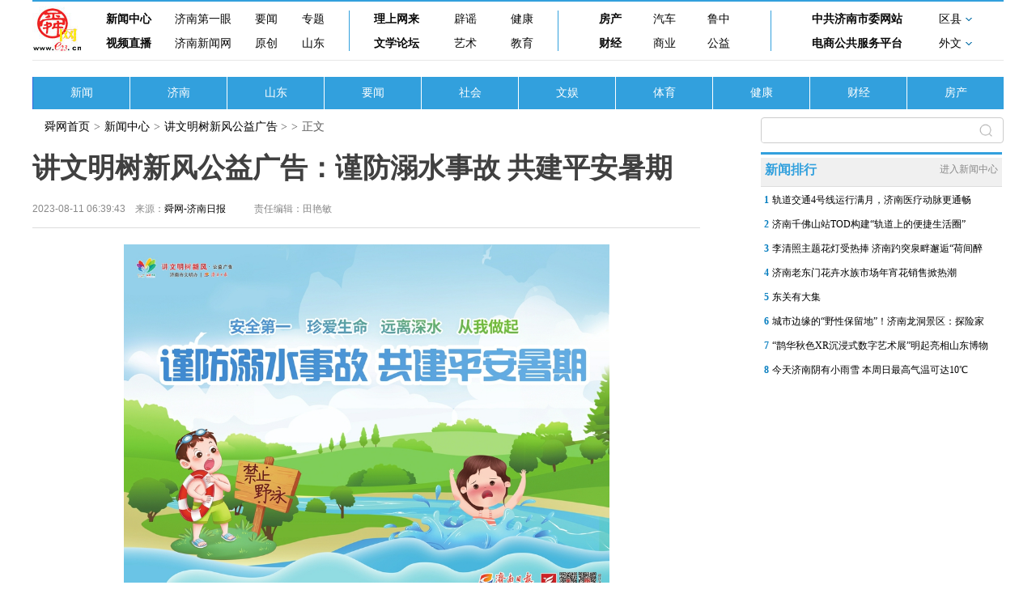

--- FILE ---
content_type: text/html; charset=ISO-88509-1
request_url: http://news.e23.cn/content/2023-08-11/2023081100015.html
body_size: 4115
content:
<!DOCTYPE html>
<html lang="en">
<head>
    <meta charset="UTF-8">
    <meta http-equiv="X-UA-Compatible" content="IE=edge">
	<base target="_blank">
	<title>è®²æ–‡æ˜Žæ ‘æ–°é£Žå…¬ç›Šå¹¿å‘Šï¼šè°¨é˜²æººæ°´äº‹æ•… å…±å»ºå¹³å®‰æš‘æœŸ - è®²æ–‡æ˜Žæ ‘æ–°é£Žå…¬ç›Šå¹¿å‘Š - èˆœç½‘æ–°é—»</title>
	<meta name="robots" content="all">
	<meta name="keywords" content="æ–°é—»ï¼Œæ—¶æ”¿ï¼Œå¨±ä¹ï¼Œä½“è‚²ï¼Œç¤¾ä¼šï¼Œå¥³æ€§ï¼Œå…»ç”Ÿ">
	<meta name="description" content="">
	<meta name="mobile-agent" content="format=html5;url=http://m.e23.cn/content/2023-08-11/2023081100015.html">
    <script src="/statics/show2022/js/rem.js"></script>
    <script>
		var isMobile = false;
		if ((navigator.userAgent.match(/(phone|pad|pod|iPhone|iPod|ios|iPad|Android|wOSBrowser|BrowserNG|WebOS)/i))) {
		    isMobile = true;
		}
        if (isMobile) {
            document.write('<link href="/statics/show2022/css/moblie.css" rel="stylesheet" type="text/css" media="screen" />');
        } else {
            document.write('<link href="/statics/show2022/css/pc202210.css" rel="stylesheet" type="text/css" media="screen" />');
        };
    </script>
	<script>(function(){var bp=document.createElement('script');var curProtocol=window.location.protocol.split(':')[0];if(curProtocol==='https'){bp.src='https://zz.bdstatic.com/linksubmit/push.js'}else{bp.src='http://push.zhanzhang.baidu.com/push.js'}var s=document.getElementsByTagName("script")[0];s.parentNode.insertBefore(bp,s)})();</script>
	<script>
	var _hmt = _hmt || [];
	(function() {
	  var hm = document.createElement("script");
	  hm.src = "https://hm.baidu.com/hm.js?f2fc44453e24fa1ffd7ca381e15e880d";
	  var s = document.getElementsByTagName("script")[0]; 
	  s.parentNode.insertBefore(hm, s);
	})();
	</script>
</head>
<body>
    <!-- PC -->
    <div class="pc">
        <!-- å³ä¸‹è§’fiexd -->
        <div class="rb_fixed"></div>
        <div class="wrap">
            <div class="m_hide">
                <!-- å¯¼èˆª -->
                				<div class="newnav">
                    <div id="logoe23">
                        <a href="http://www.e23.cn/">
                            <img src="//www.e23.cn/2015/img/logo.jpg"></a>
                    </div>
                    <div class="newnav_menu">
                        <!-- 1 -->
                        <div class="newnav_1">
                            <div class="newnav_1_t">
                                <a href="http://news.e23.cn/">æ–°é—»ä¸­å¿ƒ</a>
                                <a href="http://news.e23.cn/jinan/">æµŽå—ç¬¬ä¸€çœ¼</a>
                                <a href="//news.e23.cn/content/shshyw/">è¦é—»</a>
                                <a href="//news.e23.cn/zhuanti/">ä¸“é¢˜</a>
                            </div>
                            <div class="newnav_1_b">
                                <a href="http://video.e23.cn/">è§†é¢‘ç›´æ’­</a>
                                <a href="http://www.jinannews.cn/">æµŽå—æ–°é—»ç½‘</a>
                                <a href="http://news.e23.cn/jnyc/">åŽŸåˆ›</a>
                                <a href="http://news.e23.cn/shandong/">å±±ä¸œ</a>
                            </div>
                        </div>
                        <!-- 2 -->
                        <div class="newnav_2">
                            <div class="newnav_1_t">
                                <a href="http://opinion.e23.cn/">ç†ä¸Šç½‘æ¥</a>
                                <a href="http://jnpy.e23.cn/">è¾Ÿè°£</a>
                                <a href="http://news.e23.cn/nvxing/">å¥åº·</a>
                            </div>
                            <div class="newnav_1_b">
                                <a href="http://wx.bbs.e23.cn/forum.php">æ–‡å­¦è®ºå›</a>
                                <a href="http://art.e23.cn/">è‰ºæœ¯</a>
                                <a href="http://e.e23.cn/">æ•™è‚²</a>
                            </div>
                        </div>
                        <!-- 3 -->
                        <div class="newnav_3">
                            <div class="newnav_1_t">
                                <a href="http://news.e23.cn/fangchan/">æˆ¿äº§</a>
                                <a href="http://car.e23.cn/">æ±½è½¦</a>
                                <a href="http://luzhong.e23.cn/">é²ä¸­</a>
                            </div>
                            <div class="newnav_1_b">
                                <a href="http://money.e23.cn/">è´¢ç»</a>
                                <a href="http://mall.e23.cn/">å•†ä¸š</a>
                                <a href="http://news.e23.cn/content/wmxf/">å…¬ç›Š</a>
                            </div>
                        </div>
                        <!-- 4 -->
                        <div class="newnav_4">
                            <div class="newnav_1_t">
                                <a href="http://www.jnsw.gov.cn/">ä¸­å…±æµŽå—å¸‚å§”ç½‘ç«™</a>
                                <div class="newnav_1_t2">
                                    <a href="">åŒºåŽ¿</a>
                                    <img src="/statics/show2022/img/xiala.gif" alt="" class="newnav_1_t2_img">
                                </div>
                            </div>
                            <div class="newnav_1_b">
                                <a href="http://jnec.jnbusiness.jinan.gov.cn/">ç”µå•†å…¬å…±æœåŠ¡å¹³å°</a>
                                <div class="newnav_1_b2">
                                    <a href="">å¤–æ–‡</a>
                                    <img src="/statics/show2022/img/xiala.gif" alt="" class="newnav_1_b2_img">
                                </div>
                            </div>
                            <!-- åŽ¿åŒºhover -->
                            <div class="xianqu_hover">
                                <a href="http://innovation.jinan.gov.cn/">é«˜æ–°</a>
                                <a href="http://lixia.e23.cn/">åŽ†ä¸‹</a>
                                <a href="http://huaiyin.e23.cn/">æ§è«</a>
                                <a href="http://lc.e23.cn/">åŽ†åŸŽ</a>
                            </div>
                            <!-- å¤–æ–‡hover -->
                            <div class="waiwen_hover">
                                <a href="http://english.e23.cn/">
                                    <img src="/statics/show2022/img/waiwen1n.gif" alt="">
                                </a>
                                <a href="http://jp.e23.cn/">
                                    <img src="/statics/show2022/img/waiwen2n.gif" alt="">
                                </a>
                                <a href="http://korea.e23.cn/">
                                    <img src="/statics/show2022/img/waiwen3n.gif" alt="">
                                </a>
                                <a href="http://russian.e23.cn/">
                                    <img src="/statics/show2022/img/waiwen4n.gif" alt="">
                                </a>
                                <a href="http://german.e23.cn/">
                                    <img src="/statics/show2022/img/waiwen5n.gif" alt="">
                                </a>
                                <a href="http://france.e23.cn/">
                                    <img src="/statics/show2022/img/waiwen6n.gif" alt="">
                                </a>
                            </div>
                        </div>
                    </div>
                </div>                <!-- äºŒçº§å¯¼èˆª -->
                <div class="wrap_content">
                    					<a href="http://news.e23.cn/index.html" class="content_list">æ–°é—»</a>
                    <a href="http://news.e23.cn/jinan/index.html" class="content_list">æµŽå—</a>
                    <a href="http://news.e23.cn/shandong/index.html" class="content_list">å±±ä¸œ</a>
                    <a href="http://news.e23.cn/content/shshyw/" class="content_list">è¦é—»</a>
                    <a href="http://news.e23.cn/wanxiang/index.html" class="content_list">ç¤¾ä¼š</a>
                    <a href="http://news.e23.cn/wenyu/index.html" class="content_list">æ–‡å¨±</a>
                    <a href="http://news.e23.cn/tiyu/index.html" class="content_list">ä½“è‚²</a>
                    <a href="http://news.e23.cn/nvxing/index.html" class="content_list">å¥åº·</a>
                    <a href="http://news.e23.cn/caijing/index.html" class="content_list">è´¢ç»</a>
                    <a href="http://news.e23.cn/fangchan/" class="content_list">æˆ¿äº§</a>                </div>
            </div>
            <!-- ç§»åŠ¨ç‰ˆå¯¼èˆªæ  -->
            <div class="top_menu2">
                <a href="http://m.e23.cn"><img src="/statics/show2022/img/nav_logo.png" alt="" class="top_logo2"></a>
                <div class="top_menu2_l">
                    <span><a href="http://m.e23.cn" style="color: #fff;">èˆœç½‘æ–°é—»</a></span>
                    <span>></span>
                    <span><a href="http://news.e23.cn/content/jwmsxf/" class="fnt_logo">è®²æ–‡æ˜Žæ ‘æ–°é£Žå…¬ç›Šå¹¿å‘Š</a>  </span>
                </div>
            </div>
            <!-- å†…å®¹ -->
            <div class="content_all">
                <!-- å·¦å†…å®¹ -->
                <div class="content_l">
                    <div class="menu_link">
                        <div class="menu_link_">
                            <div class="menu_link_1"><a href="http://www.e23.cn">èˆœç½‘é¦–é¡µ</a></div>>
                            <div class="menu_link_1"><a href="http://news.e23.cn">æ–°é—»ä¸­å¿ƒ</a></div>>
                            <div class="menu_link_1"><a href="http://news.e23.cn/content/jwmsxf/">è®²æ–‡æ˜Žæ ‘æ–°é£Žå…¬ç›Šå¹¿å‘Š</a> > </div>>
                            <div class="menu_link_1">æ­£æ–‡</div>
                        </div>
                    </div>
                    <div class="content">
                        <h1 class="content_title2">è®²æ–‡æ˜Žæ ‘æ–°é£Žå…¬ç›Šå¹¿å‘Šï¼šè°¨é˜²æººæ°´äº‹æ•… å…±å»ºå¹³å®‰æš‘æœŸ</h1>
                        <div class="content_p1">
                            <div class="content_p1_m">
                                <div class="content_p1_time">2023-08-11 06:39:43ã€€æ¥æºï¼š<a href="http://news.e23.cn/content/2023-08-11/2023081100015.html" target="_blank">èˆœç½‘-æµŽå—æ—¥æŠ¥</a></div>
                            </div>
                            <div class="content_m_author">
                                <div class="content_p1_author"></div>
                                <div class="content_p1_bianji">è´£ä»»ç¼–è¾‘ï¼šç”°è‰³æ•</div>
                            </div>
                        </div>
                    </div>
                    <div class="content_text">
					                        							  <p style="text-align: center;">
	<img alt="è®²æ–‡æ˜Žæ ‘æ–°é£Žå…¬ç›Šå¹¿å‘Šï¼šè°¨é˜²æººæ°´äº‹æ•… å…±å»ºå¹³å®‰æš‘æœŸ" 0="" src="http://jnrb.e23.cn/jinrb/20230811/43386163e04c1d9c7916c9739544f72a.jpg" style="margin:" /></p>
                        <div class="old_title">
                            <a href="">
                                <p class="original_title"><a>åŽŸæ ‡é¢˜ï¼šè®²æ–‡æ˜Žæ ‘æ–°é£Žå…¬ç›Šå¹¿å‘Šï¼šè°¨é˜²æººæ°´äº‹æ•… å…±å»ºå¹³å®‰æš‘æœŸ</a></p>
                            </a>
                            <p style="text-align:right;">å€¼ç­ä¸»ä»»ï¼šç”°è‰³æ•</p>
                        </div>
                        <div class="content_m_author2">
                            <div class="content_p1_author2"></div>
                            <div class="content_p1_bianji2">è´£ä»»ç¼–è¾‘ï¼šç”°è‰³æ•</div>
                        </div>
                    </div>
                </div>
                <!-- å³å†…å®¹ -->
                <div class="content_r">
                    <div class="post_search">
						<form name="sf" method="get" target="_blank" action="http://so.e23.cn/cse/search">
							<input type="hidden" name="s" value="6251968349309591478">
							<input type="text" placeholder="æœç´¢" class="sousuo" name="q">
							<div class="sousuo2"></div>
						</form>
                    </div>
                    <!-- æ–°é—»æŽ’è¡Œ -->
                    <div class="xwph_all">
                        <div class="xwph">
                            <div>æ–°é—»æŽ’è¡Œ</div>
                            <a href="//news.e23.cn" style="font-size:12px; color: #888;">è¿›å…¥æ–°é—»ä¸­å¿ƒ</a>
                        </div>
                        <div class="xwph_lists">
							<script src="//nt.e23.cn/newswy2016.js" charset="gbk"></script>
                        </div>
                    </div>
                </div>
            </div>
        </div>
        <div class="footer">
            <script src="/bottom2022.js"></script>
        </div>

        <div class="footer_m">
            <img src="/statics/show2022/img/footer.gif" alt="">
        </div>
    </div>
<!--sign{39efafa42de6e58499c38ee0b2c2c0a2}--></body>
<script src="/statics/show2022/js/jquery-3.5.1.min.js"></script>
<script src="/statics/show2022/js/show_2022.js"></script>
<script type="text/javascript" src="//res.wx.qq.com/open/js/jweixin-1.0.0.js"></script>
<script type="text/javascript">
//åˆ†äº«
function share(){
	var geturl = isHttps()+"://ijinan.e23.cn/index.php?m=content&c=appcontent&a=getwxSha1&url="+encodeURIComponent(window.location.href);
	$.ajax({
		type : "get",
		url : geturl,
		dataType : "jsonp",
		jsonp: "callback",
		jsonpCallback:"success_jsonpCallback1",
		success : function(json){
			wx.config({
				debug: false,
				appId: json.wxappid,
				timestamp: json.timestamp,
				nonceStr: json.wxnonceStr,
				signature: json.wxSha1,
				jsApiList: ['onMenuShareTimeline', 'onMenuShareAppMessage']
			});
		},
		error:function(){
		}
	});
	wx.ready(function(){
		wx.onMenuShareTimeline({
			title: 'è®²æ–‡æ˜Žæ ‘æ–°é£Žå…¬ç›Šå¹¿å‘Šï¼šè°¨é˜²æººæ°´äº‹æ•… å…±å»ºå¹³å®‰æš‘æœŸ',
			link: 'https://m.e23.cn/content/2023-08-11/2023081100015.html',
			imgUrl: 'http://img02.e23.cn/842c07e1593a4e4da57524b0ad3870b2'
		});
		wx.onMenuShareAppMessage({
			title: 'è®²æ–‡æ˜Žæ ‘æ–°é£Žå…¬ç›Šå¹¿å‘Šï¼šè°¨é˜²æººæ°´äº‹æ•… å…±å»ºå¹³å®‰æš‘æœŸ',
			desc: '',
			link: 'https://m.e23.cn/content/2023-08-11/2023081100015.html',
			imgUrl: 'http://img02.e23.cn/842c07e1593a4e4da57524b0ad3870b2',
			type: 'link',
		});

	});
}
if (isMobile)
{
	$('body').css('opacity',1);
	$.ajax({
		type : "get",
		url : '//nt.e23.cn/ntm.php?ArticleID=3948483&lanmu=%E8%AE%B2%E6%96%87%E6%98%8E%E6%A0%91%E6%96%B0%E9%A3%8E%E5%85%AC%E7%9B%8A%E5%B9%BF%E5%91%8A&author=%E7%94%B0%E8%89%B3%E6%95%8F&title=%E8%AE%B2%E6%96%87%E6%98%8E%E6%A0%91%E6%96%B0%E9%A3%8E%E5%85%AC%E7%9B%8A%E5%B9%BF%E5%91%8A%EF%BC%9A%E8%B0%A8%E9%98%B2%E6%BA%BA%E6%B0%B4%E4%BA%8B%E6%95%85+%E5%85%B1%E5%BB%BA%E5%B9%B3%E5%AE%89%E6%9A%91%E6%9C%9F&columnid=11152&processtime=2023-08-11 06:39:43&url=http://news.e23.cn/content/2023-08-11/2023081100015.html'
	});
	share();
} else {
	$.ajax({
		type : "get",
		url : '//nt.e23.cn/nt2.php?ArticleID=3948483&lanmu=%E8%AE%B2%E6%96%87%E6%98%8E%E6%A0%91%E6%96%B0%E9%A3%8E%E5%85%AC%E7%9B%8A%E5%B9%BF%E5%91%8A&author=%E7%94%B0%E8%89%B3%E6%95%8F&title=%E8%AE%B2%E6%96%87%E6%98%8E%E6%A0%91%E6%96%B0%E9%A3%8E%E5%85%AC%E7%9B%8A%E5%B9%BF%E5%91%8A%EF%BC%9A%E8%B0%A8%E9%98%B2%E6%BA%BA%E6%B0%B4%E4%BA%8B%E6%95%85+%E5%85%B1%E5%BB%BA%E5%B9%B3%E5%AE%89%E6%9A%91%E6%9C%9F&columnid=11152&processtime=2023-08-11 06:39:43&url=http://news.e23.cn/content/2023-08-11/2023081100015.html'
	});
}
</script>
</html>

--- FILE ---
content_type: application/javascript
request_url: http://nt.e23.cn/newswy2016.js
body_size: 565
content:
document.write("<li class=\"ph\"><a class=\"cate\" href=\"http://news.e23.cn/jnnews/2026-01-30/2026013000026.html\">1</a><a href=\"http://news.e23.cn/jnnews/2026-01-30/2026013000026.html\" >轨道交通4号线运行满月，济南医疗动脉更通畅</a></li><li class=\"ph\"><a class=\"cate\" href=\"http://news.e23.cn/jnnews/2026-01-30/2026013000021.html\">2</a><a href=\"http://news.e23.cn/jnnews/2026-01-30/2026013000021.html\" >济南千佛山站TOD构建“轨道上的便捷生活圈”</a></li><li class=\"ph\"><a class=\"cate\" href=\"http://news.e23.cn/jnnews/2026-01-30/2026013000049.html\">3</a><a href=\"http://news.e23.cn/jnnews/2026-01-30/2026013000049.html\" >李清照主题花灯受热捧 济南趵突泉畔邂逅&ldquo;荷间醉</a></li><li class=\"ph\"><a class=\"cate\" href=\"http://news.e23.cn/jnnews/2026-01-30/2026013000020.html\">4</a><a href=\"http://news.e23.cn/jnnews/2026-01-30/2026013000020.html\" >济南老东门花卉水族市场年宵花销售掀热潮</a></li><li class=\"ph\"><a class=\"cate\" href=\"http://news.e23.cn/jnnews/2026-01-30/2026013000143.html\">5</a><a href=\"http://news.e23.cn/jnnews/2026-01-30/2026013000143.html\" >东关有大集</a></li><li class=\"ph\"><a class=\"cate\" href=\"http://news.e23.cn/jnnews/2026-01-30/2026013000130.html\">6</a><a href=\"http://news.e23.cn/jnnews/2026-01-30/2026013000130.html\" >城市边缘的&ldquo;野性保留地&rdquo;！济南龙洞景区：探险家</a></li><li class=\"ph\"><a class=\"cate\" href=\"http://news.e23.cn/jnnews/2026-01-30/2026013000051.html\">7</a><a href=\"http://news.e23.cn/jnnews/2026-01-30/2026013000051.html\" >&ldquo;鹊华秋色XR沉浸式数字艺术展&rdquo;明起亮相山东博物</a></li><li class=\"ph\"><a class=\"cate\" href=\"http://news.e23.cn/jnnews/2026-01-30/2026013000019.html\">8</a><a href=\"http://news.e23.cn/jnnews/2026-01-30/2026013000019.html\" >今天济南阴有小雨雪 本周日最高气温可达10℃</a></li>");